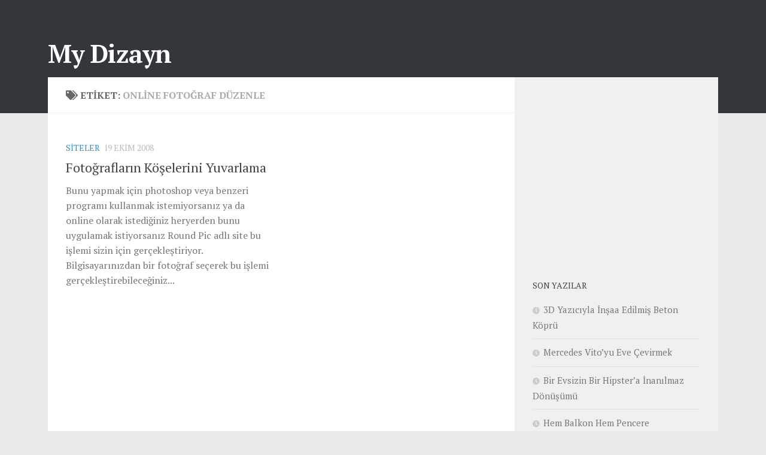

--- FILE ---
content_type: text/html; charset=utf-8
request_url: https://www.google.com/recaptcha/api2/aframe
body_size: 269
content:
<!DOCTYPE HTML><html><head><meta http-equiv="content-type" content="text/html; charset=UTF-8"></head><body><script nonce="qIWIVs4KnDKvpXwFtjQ7Pw">/** Anti-fraud and anti-abuse applications only. See google.com/recaptcha */ try{var clients={'sodar':'https://pagead2.googlesyndication.com/pagead/sodar?'};window.addEventListener("message",function(a){try{if(a.source===window.parent){var b=JSON.parse(a.data);var c=clients[b['id']];if(c){var d=document.createElement('img');d.src=c+b['params']+'&rc='+(localStorage.getItem("rc::a")?sessionStorage.getItem("rc::b"):"");window.document.body.appendChild(d);sessionStorage.setItem("rc::e",parseInt(sessionStorage.getItem("rc::e")||0)+1);localStorage.setItem("rc::h",'1769020044900');}}}catch(b){}});window.parent.postMessage("_grecaptcha_ready", "*");}catch(b){}</script></body></html>